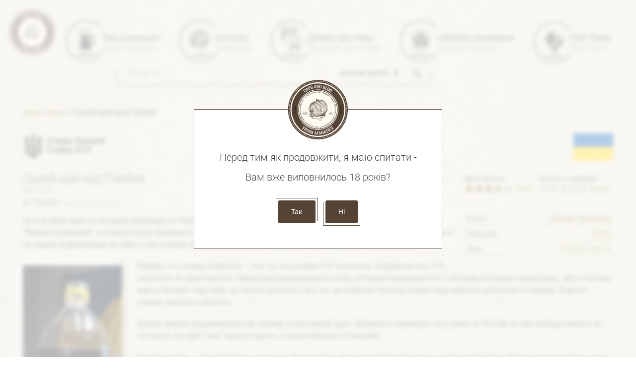

--- FILE ---
content_type: text/html; charset=UTF-8
request_url: https://vadiman.com/quadruple-%D0%B2%D1%96%D0%B4-flasker/
body_size: 17133
content:
<!DOCTYPE html>
<html dir="LTR" lang="ru">
    <head>
        <meta http-equiv="Content-Type" content="text/html; charset=utf-8">
        <meta name="viewport" content="width=device-width, initial-scale=1">
        <meta name="theme-color" content="#e8e5d2">
        <meta name="google-site-verification" content="xOGwGO4UOD9yIcUsZ1UMmRu5_I4qWEDi05XxVVR-10g" />
        
        <link rel="shortcut icon" href="https://vadiman.com/wp-content/uploads/themes/caps.jpg"/>
        <style>
            @font-face{font-family:Roboto-light;font-style:normal;font-weight:300;font-display:swap;src:url(https://vadiman.com/wp-content/themes/beer-theme/fonts/roboto-light.woff2) format('woff2')}@font-face{font-family:Roboto-regular;font-style:normal;font-weight:400;font-display:swap;src:url(https://vadiman.com/wp-content/themes/beer-theme/fonts/roboto-regular.woff2) format('woff2')}@font-face{font-family:Grey-Qo;font-style:normal;font-weight:400;font-display:swap;src:url(https://vadiman.com/wp-content/themes/beer-theme/fonts/greygo.woff2) format('woff2')}@font-face{font-family:vadiman_icons;src:url(https://vadiman.com/wp-content/themes/beer-theme/fonts/vadiman_icons.eot?rfb1iu3);src:url(https://vadiman.com/wp-content/themes/beer-theme/fonts/vadiman_icons.eot?rfb1iu3#iefix) format('embedded-opentype'),url(https://vadiman.com/wp-content/themes/beer-theme/fonts/vadiman_icons.ttf?rfb1iu3) format('truetype'),url(https://vadiman.com/wp-content/themes/beer-theme/fonts/vadiman_icons.woff?rfb1iu3) format('woff'),url(https://vadiman.com/wp-content/themes/beer-theme/fonts/vadiman_icons.svg?rfb1iu3#icomoon) format('svg');font-weight:400;font-style:normal;font-display:block}.c-ico,[class*=" icon-"],[class^=icon-]{font-family:vadiman_icons!important;font-style:normal;font-weight:400;font-variant:normal;text-transform:none;line-height:1;-webkit-font-smoothing:antialiased;-moz-osx-font-smoothing:grayscale}.icon-instagram:before{content:"\e903"}.icon-untappd:before{content:"\e904"}.icon-mug:before{content:"\e900"}.icon-location:before{content:"\e901"}.icon-facebook:before{content:"\e902"}.icon-link:before{content:"\e905"}.icon-star:before{content:"\e906\e906\e906\e906\e906"}.icon-star-empty:before{content:"\e907\e907\e907\e907\e907"}.poet:before{content:"\e908"}.bottle-opener:before{content:"\e909"}.book:before{content:"\e90a"}.house:before{content:"\e90b"}.beer-bar:before{content:"\e90c"}.beer-mug:before{content:"\e90d"}.icon-youtube:before{content:"\e90e"}.icon-brewery:before{content:"\e90f"}a,article,aside,audio,b,body,div,figure,footer,form,h1,h2,h3,h4,h5,h6,header,html,i,img,label,li,menu,nav,ol,p,section,span,strong,table,tbody,td,tfoot,th,thead,time,tr,ul,video{margin:0;padding:0;border:0;font-size:100%;vertical-align:baseline;font-weight:400}*{box-sizing:border-box}article,aside,details,figcaption,figure,footer,header,hgroup,menu,nav,section{display:block}body{line-height:1;margin:0;font-family:Roboto-regular;background:url(https://vadiman.com/wp-content/themes/beer-theme/images/bg.jpg?ver=1612349488)}ol,ul{list-style:none}table{border-collapse:collapse;border-spacing:0}a,a:hover{text-decoration:none}.c-blur{filter:blur(4px)}html{scroll-padding-top:90px}main{min-height:100%;max-width:1220px;padding:0 16px;width:100%;overflow:hidden}@media screen and (min-width:1200px){main{margin:0 auto 100px}}main h1{font-size:26px;color:#474747;font-family:Roboto-light;margin:0 0 16px;line-height:28px}main .c-slava-ukraine{margin:0 0 20px;width:100%;float:left}main .c-slava-ukraine-0{display:none}@media screen and (min-width:1441px){main .c-slava-ukraine{margin:0}main .c-slava-ukraine-0{color:#000;padding:0;display:block;margin:0;line-height:24px;background:0 0;position:absolute;right:10px;width:300px;top:218px;opacity:.1;text-transform:uppercase}main .c-slava-ukraine-0 span{font-size:19px}main .c-slava-ukraine-0 span+span{letter-spacing:.3em;font-size:33px;display:block}}main .c-slava-ukraine-1,main .c-slava-ukraine-2,main .c-slava-ukraine-3{display:none}main .c-slava-ukraine svg.truzyb{float:left;height:60px}@media screen and (min-width:1441px){main .c-slava-ukraine-1,main .c-slava-ukraine-2,main .c-slava-ukraine-3{display:block;color:#000;padding:0;margin:0;font-size:16px;line-height:24px;background:0 0;position:absolute;left:10px;width:300px;opacity:.1;text-transform:uppercase}main .c-slava-ukraine-1{top:222px}main .c-slava-ukraine-1 span{font-size:34px}main .c-slava-ukraine-1 span+span{letter-spacing:.3em;font-size:22px;display:block}main .c-slava-ukraine-2{top:294px}main .c-slava-ukraine-2 span{font-size:40px}main .c-slava-ukraine-2 span+span{letter-spacing:.36em;font-size:18px}main .c-slava-ukraine-3{top:372px}main .c-slava-ukraine-3 span{font-size:55px}main .c-slava-ukraine-3 span+span{letter-spacing:.88em;font-size:20px}main .c-slava-ukraine svg.flag,main .c-slava-ukraine svg.truzyb{display:none}}main .c-slava-ukraine svg.flag{float:right;margin:4px 0 0}main .c-slava-ukraine-4{font-size:18px;float:left;width:100%;margin:10px -80px 0 -48px;padding:0 25px 0 54px}main .c-slava-ukraine-4 span{display:block}@media screen and (min-width:1441px){main .c-slava-ukraine-4{display:none}}
.c-header__logo{float:left;position:relative;z-index:1}@media screen and (min-width:1441px){.c-header__logo{width:180px;height:180px}}.c-header__logo img{float:left;width:90px;height:90px}@media screen and (min-width:1441px){.c-header__logo img{width:auto;height:auto}}.active.c-header:after{background:rgba(0,0,0,.4);left:0;z-index:2;transition:background .5s linear 0s}.active .c-header__menu{transition:left 1s ease 0s;left:16px;z-index:6}.c-header__menu{margin:0;width:calc(100% - 32px);top:16px;height:calc(100% - 32px);padding:60px 20px 20px;z-index:1;background:#fff;left:-100%;transition:left 1s ease 0s;position:fixed}@media screen and (orientation:portrait) and (min-width:639px),(min-width:768px){.c-header__menu{margin:0 0 0 -120px;padding:0 0 0 140px;position:relative;left:0;background:0 0;z-index:0;width:100%;float:left;transition:left 0s ease 0s;height:auto;border:1px solid transparent}}@media screen and (min-width:1440px){.c-header__menu{width:100%;float:left;margin:0 0 15px -180px;padding:0 0 0 240px;top:0}}.c-header__menu-list{text-align:justify;width:100%;padding:0;margin:0}.c-header__menu-list:after{content:"";display:inline-block;width:100%;height:1px}.c-header__menu-item{width:100%;float:left;margin:0 0 30px;padding:0 0 0 35px;position:relative}@media screen and (orientation:portrait) and (min-width:639px),(min-width:768px){.c-header__menu-item{display:inline-block;position:relative;padding:10px 0 0 30px;float:none;width:auto;margin:0}}.c-header__menu-item:after{background:url(https://vadiman.com/wp-content/themes/beer-theme/images/menu_items.png?ver=1571314727) no-repeat;position:absolute;content:'';top:0;left:0;width:79px;height:91px;display:none}.c-header__menu-item:first-child{display:block}@media screen and (min-width:992px){.c-header__menu-item{padding:30px 0 0 74px}.c-header__menu-item:after{display:block}.c-header__menu-item:nth-child(2):after{background-position:-79px 0}.c-header__menu-item:nth-child(3):after{background-position:-158px 0}.c-header__menu-item:nth-child(4):after{background-position:-237px 0}.c-header__menu-item:nth-child(5):after{background-position:-316px 0}}.c-header__menu-item a:hover .c-header__text--en,.c-header__menu-item.current-menu-item a .c-header__text--en{color:#776e07}.c-header__menu .c-ico{position:absolute;left:0;top:0;color:#474747;font-size:20px}.c-header__menu .c-header__text--ua{font-size:16px;font-weight:400;color:#474747}@media screen and (orientation:portrait) and (min-width:639px),(min-width:768px){.c-header__menu .c-ico,.c-header__menu-item:first-child{display:none}.c-header__menu .c-header__text--ua{font-size:12px}}@media screen and (min-width:992px){.c-header__menu .c-header__text--ua{font-size:14px}}@media screen and (min-width:1200px){.c-header__menu .c-header__text--ua{font-size:18px}}.c-header__menu .c-header__text--en{font-size:14px;color:#909090;display:block;font-family:Roboto-light;margin:3px 0 0}@media screen and (orientation:portrait) and (min-width:639px),(min-width:768px){.c-header__menu .c-header__text--en{font-size:12px}}@media screen and (min-width:992px){.c-header__menu .c-header__text--en{left:0;font-size:14px}}@media screen and (min-width:1200px){.c-header__menu .c-header__text--en{font-size:16px}}.c-mobile-menu{position:absolute;top:38px;right:28px;width:40px;height:30px;display:block}.c-mobile-menu__line{width:100%;height:3px;background:#474747;position:absolute;left:0}.c-mobile-menu__line--top{top:0;transition:all 1s ease 0s;transform:rotate(0)}.c-mobile-menu__line--middle{top:13px;transition:all 1s ease 0s;opacity:1}.c-mobile-menu__line--bottom{top:26px;transition:all 1s ease 0s;transform:rotate(0)}.active .c-mobile-menu{z-index:10}.active .c-mobile-menu__line--top{top:13px;transition:all 1s ease 0s;transform:rotate(45deg)}.active .c-mobile-menu__line--middle{opacity:0;transition:all 1s ease 0s}.active .c-mobile-menu__line--bottom{top:13px;transition:all 1s ease 0s;transform:rotate(-225deg)}.c-globalsearch{width:100%;float:left;margin:16px 0 10px;position:relative}@media screen and (min-width:992px){.c-globalsearch{float:left;width:calc(100% - 619px);margin:20px 0 20px 131px}}.c-globalsearch:after{width:95%;height:36px;border:1px solid #554435;position:absolute;top:-5px;left:-5px;border-right:none;border-bottom:none;content:''}@media screen and (min-width:992px){.c-globalsearch:after{content:none}}.c-globalsearch:before{width:97%;height:32px;border:1px solid #554435;position:absolute;bottom:-5px;right:-5px;border-left:none;border-top:none;content:''}@media screen and (min-width:992px){.c-globalsearch:before{width:calc(100% + 10px);border-left:1px solid #554435}}.c-globalsearch__form{position:relative;z-index:1}.c-globalsearch__select{position:absolute;right:50px;top:0}.c-globalsearch__select:after,.c-globalsearch__select:before{position:absolute;right:10px;content:''}.c-globalsearch__select:before{top:9px;border:5px solid transparent;border-bottom:6px solid #474747}.c-globalsearch__select:after{bottom:9px;border:5px solid transparent;border-top:6px solid #474747}.c-globalsearch__select select{background:0 0;border:0;padding:14px;width:142px;-webkit-appearance:none}.c-globalsearch__inputfield{width:100%;float:left;margin:0 -46px 0 0;height:42px;line-height:42px;padding:8px 190px 6px 16px;border:none;background:rgba(255,255,255,.5)}@media screen and (min-width:992px){.c-globalsearch__inputfield{background:0 0}}.c-globalsearch__inputfield::placeholder{font-size:14px;font-family:Roboto-light}.c-globalsearch__inputsubmit{width:46px;height:42px;background:0 0;border:none;float:right;padding:6px 0 0;cursor:pointer}.c-globalsearch__inputsubmit svg{width:22px;height:32px}.c-breadcrumbs{width:100%;margin:0 auto;max-width:1220px;padding:30px 0 10px}@media screen and (orientation:portrait) and (min-width:639px),(min-width:768px){.c-mobile-menu{display:none}.c-breadcrumbs{padding:30px 16px 10px}}.c-breadcrumbs__wrapper{width:100%;float:left;z-index:1;position:relative}.c-breadcrumbs a{color:#776e07;font-size:14px}.c-breadcrumbs .breadcrumb_last{font-family:Roboto-light;font-size:18px}.c-header{width:100%;float:left;padding:0 16px;margin:10px 0}@media screen and (orientation:portrait) and (min-width:639px),(min-width:768px){.c-header{padding:0 20px;margin:20px 0}}.c-header:after{content:'';background:rgba(0,0,0,0);position:fixed;z-index:-1;top:0;left:0;width:100%;height:100%;transition:background .5s linear 0s}
.c-footer__menu,.c-footer__menu-notify,.c-footer__menu-wrapper,.c-footer__notify,footer{width:100%;float:left}.c-cookie__content p,.c-footer__notify-text,.c-social__description span+span{font-family:Roboto-light}footer{padding:0 16px;margin:48px 0 0}footer .c-footer__logo{display:none}@media screen and (orientation:portrait) and (min-width:639px),(min-width:768px){footer .c-footer__logo{float:left;margin:0;display:block}.c-footer__menu{margin:0 0 0 -120px;padding:0 0 0 150px}}.c-footer__menu-wrapper{grid-template-columns:repeat(1,1fr);display:grid}@media screen and (orientation:portrait) and (min-width:639px),(min-width:768px){.c-footer__menu-wrapper{grid-template-columns:repeat(2,1fr)}}@media screen and (min-width:992px){.c-footer__menu-wrapper{grid-template-columns:repeat(3,1fr)}}.c-footer__menu-list{display:grid;grid-template-columns:repeat(2,1fr);gap:3px 12px;padding:0 0 0 18px;margin:0 0 12px}.c-footer__menu-item{margin:0 0 10px;color:#909090;list-style-type:disc}.c-footer__menu-item::marker{left:10px}.c-footer__menu-link{color:#474747;font-size:14px}.c-footer__menu-link:hover{color:#776e07}.c-footer__menu-notify{margin:0 0 16px}@media screen and (orientation:portrait) and (min-width:639px),(min-width:768px){.c-footer__menu-list{padding:0 0 28px 18px}.c-footer__menu-notify{margin:0 0 16px}}.c-footer__menu-notify svg{float:left;margin:0 3px 0 0}.c-footer__menu-notify span{color:#474747;font-size:14px;line-height:24px}@media screen and (orientation:portrait) and (min-width:639px),(min-width:768px){.c-footer__menu-notify span{font-size:16px;line-height:26px}}.c-footer__menu-part h3{font-size:16px;line-height:26px;color:#474747;margin:0 0 10px}.c-footer__notify{padding:20px 0}.c-footer__notify-text{font-size:24px;clear:left;float:left;text-transform:uppercase}@media screen and (orientation:portrait) and (min-width:639px),(min-width:768px){.c-footer__notify-text{font-size:30px}.c-social{float:right;margin:20px 0 0;grid-template-columns:repeat(3,1fr);display:grid;grid-column:1/-1;gap:0 12px}}@media screen and (min-width:992px){.c-social{grid-column:auto;grid-template-columns:repeat(1,1fr)}}.c-social__line{float:left;width:50%;margin:0 0 10px}@media screen and (orientation:portrait) and (min-width:639px),(min-width:768px){.c-social__line{width:auto}}@media screen and (min-width:1200px){.c-social{display:block}.c-social__line{margin:0 10px 0 0}}.c-social__link{color:#474747;font-size:16px}.c-social__link:hover span+span{color:#776e07}.c-social__description{float:left;margin:0 0 0 -34px;width:100%;padding:0 0 0 42px}.c-social__description span{font-size:14px;color:#474747;line-height:18px;margin:-2px 0 0}.c-social__description span+span{display:block;line-height:20px;font-size:16px;color:#474747;margin:0}.c-social .c-ico{background-color:rgba(255,255,255,.5);border:1px solid #554435;border-radius:4px;padding:8px;float:left}.c-cookie{position:fixed;width:100%;height:100%;top:0;left:0;background:rgba(255,255,255,.7);z-index:30}.c-cookie__img{margin:0 0 0 -60px;position:absolute;top:-60px;left:50%}.c-cookie__block{width:calc(100% - 16px);position:absolute;top:50%;left:0;background:#fff;border:1px solid #554435;margin:-140px 8px 0;padding:66px 20px}@media screen and (orientation:portrait) and (min-width:639px),(min-width:768px){.c-cookie__block{width:500px;left:50%;margin:-140px 0 0 -250px}}.c-cookie__content{text-align:center}.c-cookie__content p{color:#474747;margin:20px 0;font-size:20px}.c-cookie__action{text-align:center;padding:32px 0 0}.c-cookie__links{color:#fff;background:#554435;position:relative;padding:15px 26px;font-size:14px;border-radius:3px;cursor:pointer;margin:0 10px}.c-cookie__links:hover{background:#8a6e56}.c-cookie__links-no:before,.c-cookie__links-yes:before{position:absolute;left:-5px;border:1px solid #554435;content:'';width:calc(100% + 8px);height:100%}.c-cookie__links-yes:before{top:-5px;border-bottom:none}.c-cookie__links-no:before{bottom:-5px;border-top:none}                    .c-post,.c-post__header,.c-post__header-subtitle,.c-post__rating,.c-title{width:100%;float:left}.c-title--ua{font-size:18px;color:#474747;float:left;font-family:Roboto-regular;margin:0 0 2px;text-transform:uppercase}.c-title--en{float:left;clear:left;font-size:16px;color:#909090;font-family:Roboto-light}.c-title sup{font-size:10px;position:relative;left:3px;color:#776e07}.c-title{margin:0 0 12px}.c-post{margin:0 0 40px}.c-post__header{margin:0 0 10px}.c-post__header-title{margin:0 0 4px}.c-post__header-time{color:#909090;font-size:12px;display:block;margin:0 0 10px}.c-post__header-subtitle .c-ico{font-size:12px}.c-post__header-subtitle a{display:inline;font-size:18px;font-family:Roboto-light;color:#474747}.c-post__header-subtitle a:hover{color:#776e07}.c-post__header-subtitle a span{color:#909090;font-size:14px}.c-post__rating{margin:8px 0 0}.c-post__rating-value{font-size:14px;float:left;color:#776e07;margin:4px 0 0 4px}.c-post__rating-block{float:left;width:50%}.c-post__rating-stars{position:relative;float:left}.c-post__rating-stars span{font-size:20px;color:#474747}.c-post__rating-stars span+span{color:#776e07;position:absolute;left:0;top:0;overflow:hidden}.c-post__rating-label{font-size:15px;color:#474747;margin:0 0 2px}.c-post__body{width:100%;float:left;margin:16px 0 0}.c-post__content{width:100%;float:left;margin:0;padding:0}.c-post__content p{color:#474747;font-size:15px;margin:0 0 20px;line-height:22px}@media screen and (orientation:portrait) and (min-width:639px),(min-width:768px){.c-post__content p{font-size:16px;line-height:24px}}.c-post__content p a{color:#776e07}.c-post__content p a:hover{text-decoration:underline}.c-post__content ol,.c-post__content ul{padding:0 0 0 20px;list-style-type:disc}.c-post__content li{color:#474747;font-size:15px;line-height:22px;margin:0 0 10px}@media screen and (orientation:portrait) and (min-width:639px),(min-width:768px){.c-post__content li{font-size:16px;line-height:24px}}.c-post__content table{width:100%}.c-post__content table td{color:#474747;font-size:14px;margin:0 0 10px;line-height:normal;padding:5px;border:1px solid #474747}.c-post__content .wp-block-image{width:46%;float:left;margin:10px 10px 20px 16px;position:relative}.c-post__content .wp-block-image:nth-child(odd){float:right}@media screen and (min-width:768px){.c-post__content .wp-block-image{margin:10px 30px 20px 0;width:200px}.c-post__content .wp-block-image:nth-child(odd){float:left}}.c-post__content .wp-block-image:after{position:absolute;top:-5px;left:-5px;border:1px solid #554435;width:calc(100% + 10px);height:calc(100% + 8px);content:'';z-index:1}.c-post__content .wp-block-image:before{content:'';position:absolute;top:-10px;left:-10px;background:#fff;width:100%;height:100%}.c-post__content .wp-block-image img{width:100%;float:left;height:auto;position:relative;z-index:1}.c-post__description{width:100%;float:left;padding:10px 0;border-top:1px dotted #474747;border-bottom:1px dotted #474747}.c-post__description--category,.c-post__description--tags{color:#474747;font-size:14px;float:left;clear:left}.c-post__description--category span,.c-post__description--tags span{font-family:Roboto-light}.c-post__description--category a,.c-post__description--tags a{color:#474747;font-size:16px}.c-post__description--category a:hover,.c-post__description--tags a:hover{color:#776e07}.c-post__description--tags{margin:0 0 3px}.c-post__addition-list{width:100%;float:left;margin:0 0 30px}.c-post__addition-item{width:100%;float:left;padding:0 5px 5px;margin:0 0 10px;border-bottom:1px dotted #776e07}.c-post__addition-item p{float:left;font-size:14px;color:#474747}.c-post__addition-item p:nth-child(2){float:right;color:#776e07;font-size:15px}.c-post__posts-list{width:100%;float:left;display:grid;gap:20px 0;grid-template-columns:repeat(1,1fr);margin:20px 0 0}.c-post__posts-item .c-title--en{font-size:14px}.c-post__posts-link:hover .c-about__posts-title{color:#776e07}.c-post__posts-imgwrapp{float:left;margin:0 16px 0 0;background:rgba(255,255,255,.5);padding:8px;border:1px solid #554435;border-radius:4px;position:relative}.c-post__posts-imgwrapp--centering{width:160px;height:170px;overflow:hidden;position:relative;border-radius:4px}.c-post__posts-imgwrapp--centering img{display:block;position:absolute;top:50%;right:50%;transform:translate(50%,-50%);max-width:100%;height:auto}.c-post__posts-additem{position:absolute;top:9px;left:9px;background:rgba(255,255,255,.8);color:#565656;font-size:12px;padding:5px 5px 3px;max-width:calc(100% - 18px)}.c-post__posts-additem-style{top:32px}.c-post__posts-additem-alc{border-radius:4px 0 0}.c-post__posts-additem-country{top:auto;bottom:9px;border-radius:0 0 0 4px}.c-post__posts-content{color:#474747;font-size:14px;line-height:20px}.c-post__posts--rating{display:inline-block}.c-post__posts--rating-value{font-size:14px;float:left;color:#776e07;margin:4px 0 0 4px}.c-post__posts--rating-stars{position:relative;float:left}.c-post__posts--rating-stars span{font-size:20px;color:#474747}.c-post__posts--rating-stars span+span{color:#776e07;position:absolute;left:0;top:0;overflow:hidden}.c-sidebar__mainlist{display:grid;gap:12px 12px;width:100%;float:left;grid-template-columns:repeat(1,1fr)}.c-sidebar__mainlist .widget{width:100%;float:left;margin:0 0 20px}.c-sidebar__mainlist .widget h3{margin:0 0 12px;font-weight:400;position:relative;color:#474747;font-size:18px;float:left;line-height:20px;font-family:Roboto-regular}.c-sidebar__mainlist .widget h3:after{font-size:14px;color:#909090;display:block}.c-sidebar__mainlist .widget.widget-most-caps h3:after{content:'The country with the most caps:'}.c-sidebar__mainlist .widget.widget_tag_cloud h3:after{content:'Tags:'}.c-sidebar__mainlist .widget.widget_tag_cloud .tagcloud{border-left:1px dotted #909090;padding:0 0 0 16px;float:left}.c-sidebar__mainlist .widget.widget_categories h3:after{content:'Categories:'}.c-sidebar__mainlist .widget.widget_categories ul{border-left:1px dotted #909090;padding:0 0 0 20px;float:left}.c-sidebar__mainlist .widget.widget_categories ul li{text-align:right;width:100%;float:left;color:#474747;margin:0 0 14px}.c-sidebar__mainlist .widget.widget_categories ul li:last-child{margin:0}.c-sidebar__mainlist .widget.widget_categories ul li a{color:#474747;width:100%;float:left;font-size:16px;text-align:left;padding:0 80px 0 0;margin:0 -85px 0 0}.c-sidebar__mainlist .widget.widget_categories ul li a:hover{color:#776e07}.c-sidebar__mainlist .widget.widget_tag_cloud a{color:#474747;margin:0 7px 0 0;line-height:22px}.c-sidebar__mainlist .widget.widget_tag_cloud a:hover{color:#776e07}@media screen and (min-width:1441px){.c-sidebar{width:100%}}@media screen and (min-width:768px){.c-sidebar__mainlist{grid-template-columns:repeat(2,1fr)}.c-sidebar__mainlist li:last-child{display:none}}@media screen and (min-width:992px){.c-sidebar__mainlist{grid-template-columns:repeat(3,1fr)}.c-sidebar__mainlist li:last-child{display:block}}.c-most-caps{width:100%;float:left}.c-most-caps__header{width:100%;float:left;margin:0 0 20px}.c-most-caps__header-ua{font-size:14px;color:#909090;display:block}.c-most-caps__country{width:100%;float:left}.c-most-caps__country:hover .c-most-caps__text--country{color:#776e07}.c-most-caps__text{float:right;color:#474747}.c-most-caps__text--country{width:100%;float:left;margin:4px -110px 16px -30px;padding:0 100px 0 40px;font-size:20px;font-size:16px;color:#474747}.c-most-caps__wrapimg{float:left;width:30px;height:20px;overflow:hidden}.c-most-caps__wrapimg img{max-width:100%;height:auto;margin:-5px 0 0}.c-slider__item-image{float:left;margin:0 8px 0 0;background:rgba(255,255,255,.5);padding:4px;border:1px solid #554435;border-radius:4px;position:relative;cursor:zoom-in}.c-slider__item-image.lastchild{margin:0}.c-slider__item-image div{width:84px;height:84px;overflow:hidden;position:relative}.c-slider__item-image div img{display:block;position:absolute;top:50%;right:50%;transform:translate(50%,-50%);max-width:100%;height:auto}.c-popup{position:fixed;min-width:100vw;min-height:100vh;background-color:rgba(0,0,0,.5);display:grid;place-items:center;z-index:1000;opacity:0;pointer-events:none}.c-popup.active{opacity:1;pointer-events:all;top:0;left:0}.c-popup-button{background-color:rgba(255,255,255,.8);position:absolute;width:50px;height:50px;border:1px solid #554435;border-radius:4px;z-index:1;top:50%;right:50%;transform:translate(0,-25px);cursor:pointer}.c-popup-button.left{left:5px}.c-popup-button.right{right:25px}.c-popup-image{max-width:90vw;max-height:90vh;object-fit:cover;cursor:zoom-out;position:absolute;top:50%;right:50%;transform:translate(50%,-50%);background:rgba(255,255,255,.5);padding:6px;border:1px solid #554435;border-radius:4px}               </style>
            <link rel="preload" href="https://vadiman.com/wp-content/themes/beer-theme/css/single-blog.css?ver=1752419990" as="style">
            
    
    
    <link rel="dns-prefetch" href="https://ssl.google-analytics.com/" crossorigin="anonymous">
    <link rel="dns-prefetch" href="https://www.google-analytics.com/" crossorigin="anonymous">
    <link rel="preconnect" href="https://ssl.google-analytics.com/" crossorigin="anonymous">
    <link rel="preconnect" href="https://www.google-analytics.com/" crossorigin="anonymous">
    <link rel="preconnect" href="https://fonts.googleapis.com">
    <link rel="preconnect" href="https://fonts.gstatic.com" crossorigin>
    <link rel="preload" href="https://vadiman.com/wp-content/themes/beer-theme/images/d.png?ver=1589810848" as="image" type="image/png">
    <link rel="preload" href="https://vadiman.com/wp-content/themes/beer-theme/js/custom.js?ver=1754678544" as="script">
    <link rel="preload" href="https://vadiman.com/wp-content/themes/beer-theme/fonts/greygo.woff2" as=font type="font/woff2" crossorigin>
    <link rel="preload" href="https://vadiman.com/wp-content/themes/beer-theme/fonts/roboto-light.woff2" as=font type="font/woff2" crossorigin>
    <link rel="preload" href="https://vadiman.com/wp-content/themes/beer-theme/fonts/roboto-regular.woff2" as=font type="font/woff2" crossorigin>
            <link rel="preload" href="https://vadiman.com/wp-content/themes/beer-theme/images/logo.png?ver=1571314723" as="image" type="image/png">
        <link rel="preload" href="https://vadiman.com/wp-content/themes/beer-theme/images/bg.jpg?ver=1612349488" as="image" type="image/jpeg">
    <meta name='robots' content='index, follow, max-image-preview:large, max-snippet:-1, max-video-preview:-1' />

	<!-- This site is optimized with the Yoast SEO plugin v26.8 - https://yoast.com/product/yoast-seo-wordpress/ -->
	<title>Quadruple від Flasker : Вадим Афанас&#039;єв</title>
	<meta name="description" content="Короче говоря пиво Quadruple от Flasker, не впечатлило. Хотя вот так красиво спрятать 12% - это надо еще уметь." />
	<link rel="canonical" href="https://vadiman.com/quadruple-від-flasker/" />
	<meta property="og:locale" content="ru_RU" />
	<meta property="og:type" content="article" />
	<meta property="og:title" content="Quadruple від Flasker : Вадим Афанас&#039;єв" />
	<meta property="og:description" content="Короче говоря пиво Quadruple от Flasker, не впечатлило. Хотя вот так красиво спрятать 12% - это надо еще уметь." />
	<meta property="og:url" content="https://vadiman.com/quadruple-від-flasker/" />
	<meta property="og:site_name" content="Вадим Афанас&#039;єв" />
	<meta property="article:publisher" content="https://www.facebook.com/vadim.afanasiev.9" />
	<meta property="article:author" content="https://www.facebook.com/vadim.afanasiev.9" />
	<meta property="article:published_time" content="2022-05-09T20:54:02+00:00" />
	<meta property="article:modified_time" content="2024-08-08T08:24:35+00:00" />
	<meta property="og:image" content="https://vadiman.com/wp-content/uploads/2022/05/quadruple-від-flasker.jpg" />
	<meta property="og:image:width" content="200" />
	<meta property="og:image:height" content="445" />
	<meta property="og:image:type" content="image/jpeg" />
	<meta name="author" content="admin" />
	<meta name="twitter:label1" content="Written by" />
	<meta name="twitter:data1" content="admin" />
	<meta name="twitter:label2" content="Est. reading time" />
	<meta name="twitter:data2" content="2 minutes" />
	<script type="application/ld+json" class="yoast-schema-graph">{"@context":"https://schema.org","@graph":[{"@type":"Article","@id":"https://vadiman.com/quadruple-%d0%b2%d1%96%d0%b4-flasker/#article","isPartOf":{"@id":"https://vadiman.com/quadruple-%d0%b2%d1%96%d0%b4-flasker/"},"author":{"name":"admin","@id":"https://vadiman.com/#/schema/person/6e3c41f05e66b8f7ad82b661aa78361f"},"headline":"Quadruple від Flasker","datePublished":"2022-05-09T20:54:02+00:00","dateModified":"2024-08-08T08:24:35+00:00","mainEntityOfPage":{"@id":"https://vadiman.com/quadruple-%d0%b2%d1%96%d0%b4-flasker/"},"wordCount":228,"publisher":{"@id":"https://vadiman.com/#/schema/person/6e3c41f05e66b8f7ad82b661aa78361f"},"image":{"@id":"https://vadiman.com/quadruple-%d0%b2%d1%96%d0%b4-flasker/#primaryimage"},"thumbnailUrl":"https://vadiman.com/wp-content/uploads/2022/05/quadruple-від-flasker.jpg","keywords":["Темне","Україна"],"articleSection":["Дегустація","На розлив"],"inLanguage":"ru"},{"@type":"WebPage","@id":"https://vadiman.com/quadruple-%d0%b2%d1%96%d0%b4-flasker/","url":"https://vadiman.com/quadruple-%d0%b2%d1%96%d0%b4-flasker/","name":"Quadruple від Flasker : Вадим Афанас&#039;єв","isPartOf":{"@id":"https://vadiman.com/#website"},"primaryImageOfPage":{"@id":"https://vadiman.com/quadruple-%d0%b2%d1%96%d0%b4-flasker/#primaryimage"},"image":{"@id":"https://vadiman.com/quadruple-%d0%b2%d1%96%d0%b4-flasker/#primaryimage"},"thumbnailUrl":"https://vadiman.com/wp-content/uploads/2022/05/quadruple-від-flasker.jpg","datePublished":"2022-05-09T20:54:02+00:00","dateModified":"2024-08-08T08:24:35+00:00","description":"Короче говоря пиво Quadruple от Flasker, не впечатлило. Хотя вот так красиво спрятать 12% - это надо еще уметь.","breadcrumb":{"@id":"https://vadiman.com/quadruple-%d0%b2%d1%96%d0%b4-flasker/#breadcrumb"},"inLanguage":"ru","potentialAction":[{"@type":"ReadAction","target":["https://vadiman.com/quadruple-%d0%b2%d1%96%d0%b4-flasker/"]}]},{"@type":"ImageObject","inLanguage":"ru","@id":"https://vadiman.com/quadruple-%d0%b2%d1%96%d0%b4-flasker/#primaryimage","url":"https://vadiman.com/wp-content/uploads/2022/05/quadruple-від-flasker.jpg","contentUrl":"https://vadiman.com/wp-content/uploads/2022/05/quadruple-від-flasker.jpg","width":200,"height":445,"caption":"Quadruple від Flasker"},{"@type":"BreadcrumbList","@id":"https://vadiman.com/quadruple-%d0%b2%d1%96%d0%b4-flasker/#breadcrumb","itemListElement":[{"@type":"ListItem","position":1,"name":"Home","item":"https://vadiman.com/"},{"@type":"ListItem","position":2,"name":"Блог","item":"https://vadiman.com/blog/"},{"@type":"ListItem","position":3,"name":"Quadruple від Flasker"}]},{"@type":"WebSite","@id":"https://vadiman.com/#website","url":"https://vadiman.com/","name":"Вадим Афанас'єв","description":"Блог про пиво, колекція пробок, та все що з ним пов&#039;язано","publisher":{"@id":"https://vadiman.com/#/schema/person/6e3c41f05e66b8f7ad82b661aa78361f"},"potentialAction":[{"@type":"SearchAction","target":{"@type":"EntryPoint","urlTemplate":"https://vadiman.com/?s={search_term_string}"},"query-input":{"@type":"PropertyValueSpecification","valueRequired":true,"valueName":"search_term_string"}}],"inLanguage":"ru"},{"@type":["Person","Organization"],"@id":"https://vadiman.com/#/schema/person/6e3c41f05e66b8f7ad82b661aa78361f","name":"admin","image":{"@type":"ImageObject","inLanguage":"ru","@id":"https://vadiman.com/#/schema/person/image/","url":"https://vadiman.com/wp-content/uploads/2024/08/logo.png","contentUrl":"https://vadiman.com/wp-content/uploads/2024/08/logo.png","width":186,"height":187,"caption":"admin"},"logo":{"@id":"https://vadiman.com/#/schema/person/image/"},"sameAs":["https://www.facebook.com/vadim.afanasiev.9","https://www.instagram.com/enjoy_beer/"]}]}</script>
	<!-- / Yoast SEO plugin. -->


<link rel="alternate" title="oEmbed (JSON)" type="application/json+oembed" href="https://vadiman.com/wp-json/oembed/1.0/embed?url=https%3A%2F%2Fvadiman.com%2Fquadruple-%25d0%25b2%25d1%2596%25d0%25b4-flasker%2F" />
<link rel="alternate" title="oEmbed (XML)" type="text/xml+oembed" href="https://vadiman.com/wp-json/oembed/1.0/embed?url=https%3A%2F%2Fvadiman.com%2Fquadruple-%25d0%25b2%25d1%2596%25d0%25b4-flasker%2F&#038;format=xml" />
<style id='wp-img-auto-sizes-contain-inline-css' type='text/css'>
img:is([sizes=auto i],[sizes^="auto," i]){contain-intrinsic-size:3000px 1500px}
/*# sourceURL=wp-img-auto-sizes-contain-inline-css */
</style>
<link rel='stylesheet' id='single-blog_page-css' href='https://vadiman.com/wp-content/themes/beer-theme/css/single-blog.css?ver=1752419990' type='text/css' media='all' />
<style id='classic-theme-styles-inline-css' type='text/css'>
/*! This file is auto-generated */
.wp-block-button__link{color:#fff;background-color:#32373c;border-radius:9999px;box-shadow:none;text-decoration:none;padding:calc(.667em + 2px) calc(1.333em + 2px);font-size:1.125em}.wp-block-file__button{background:#32373c;color:#fff;text-decoration:none}
/*# sourceURL=/wp-includes/css/classic-themes.min.css */
</style>
<link rel="https://api.w.org/" href="https://vadiman.com/wp-json/" /><link rel="alternate" title="JSON" type="application/json" href="https://vadiman.com/wp-json/wp/v2/posts/28205" /><link rel="EditURI" type="application/rsd+xml" title="RSD" href="https://vadiman.com/xmlrpc.php?rsd" />
<link rel='shortlink' href='https://vadiman.com/?p=28205' />

    </head>
<body  class="wp-singular post-template-default single single-post postid-28205 single-format-standard wp-theme-beer-theme">
<header class="c-header c-blur" id="header" >
    <a href="https://vadiman.com" class="c-header__logo">
        <img class="c-header__logoimg" src="https://vadiman.com/wp-content/themes/beer-theme/images/logo.png?ver=1571314723" width="180" height="180" alt="Logo: vadiman.com"/>
    </a>
    <nav class="c-header__menu">
    <div class="menu-header-menu-container"><ul id="menu-header-menu" class="c-header__menu-list"><li id="menu-item-7452" class="c-header__menu-item menu-item menu-item-type-post_type menu-item-object-page menu-item-home menu-item-7452"><a href="https://vadiman.com/"><span class="c-ico house"></span><span class="c-header__text--ua">Домашня сторінка</span><span class="c-header__text--en">Home</span></a></li>
<li id="menu-item-12" class="c-header__menu-item menu-item menu-item-type-post_type menu-item-object-page menu-item-12"><a href="https://vadiman.com/about/"><span class="c-ico book"></span><span class="c-header__text--ua">Про колекцію</span><span class="c-header__text--en">About Colection</span></a></li>
<li id="menu-item-14" class="c-header__menu-item menu-item menu-item-type-post_type menu-item-object-page menu-item-14"><a href="https://vadiman.com/catalogue/"><span class="c-ico bottle-opener"></span><span class="c-header__text--ua">Каталог</span><span class="c-header__text--en">Catalogue</span></a></li>
<li id="menu-item-11" class="c-header__menu-item menu-item menu-item-type-post_type menu-item-object-page current_page_parent menu-item-11"><a href="https://vadiman.com/blog/"><span class="c-ico poet"></span><span class="c-header__text--ua">Думки про пиво</span><span class="c-header__text--en">Thoughts about Beer</span></a></li>
<li id="menu-item-49380" class="c-header__menu-item menu-item menu-item-type-custom menu-item-object-custom menu-item-49380"><a href="https://brewery.vadiman.com/"><span class="c-ico beer-bar"></span><span class="c-header__text--ua">vaDIMan Броварня</span><span class="c-header__text--en">vaDIMan Brewery</span></a></li>
<li id="menu-item-7453" class="c-header__menu-item menu-item menu-item-type-post_type menu-item-object-page menu-item-7453"><a href="https://vadiman.com/beer-world/"><span class="c-ico beer-mug"></span><span class="c-header__text--ua">Світ Пива</span><span class="c-header__text--en">Beer World</span></a></li>
</ul></div>    </nav>
    <div class="c-mobile-menu" id="mobile-menu"><span class="c-mobile-menu__line c-mobile-menu__line--top"></span><span class="c-mobile-menu__line c-mobile-menu__line--middle"></span><span class="c-mobile-menu__line c-mobile-menu__line--bottom"></span></div>
    <div class="c-globalsearch">
        <form role="search" method="get" class="c-globalsearch__form" action="https://vadiman.com">
            <input type="search" id="search-field" class="c-globalsearch__inputfield" placeholder="Пошук по ..." value="" name="s" title="Search for:">
            <div class="c-globalsearch__select">
                <select id="mySelectId" aria-label="select">
                    <option name='Пошук по постам' value="post">дописам (posts)</option>
                    <option name='Пошук по коркам' value="caps">коркам (caps)</option>
                </select>
            </div>
            <button type="submit" class="c-globalsearch__inputsubmit" aria-label="search button" name="search-button">
                <svg xmlns="http://www.w3.org/2000/svg" xmlns:xlink="http://www.w3.org/1999/xlink" height="512px" id="Layer_1" style="enable-background:new 0 0 512 512;" version="1.1" viewBox="0 0 512 512" width="512px" xml:space="preserve"><path d="M344.5,298c15-23.6,23.8-51.6,23.8-81.7c0-84.1-68.1-152.3-152.1-152.3C132.1,64,64,132.2,64,216.3  c0,84.1,68.1,152.3,152.1,152.3c30.5,0,58.9-9,82.7-24.4l6.9-4.8L414.3,448l33.7-34.3L339.5,305.1L344.5,298z M301.4,131.2  c22.7,22.7,35.2,52.9,35.2,85c0,32.1-12.5,62.3-35.2,85c-22.7,22.7-52.9,35.2-85,35.2c-32.1,0-62.3-12.5-85-35.2  c-22.7-22.7-35.2-52.9-35.2-85c0-32.1,12.5-62.3,35.2-85c22.7-22.7,52.9-35.2,85-35.2C248.5,96,278.7,108.5,301.4,131.2z"/></svg>
            </button>
            <input type="hidden" id="hiddebinputtype" name="post_type" value="post" />
        </form>
        <script>
            var mySelect = document.getElementById('mySelectId');
             mySelect.onchange = (event) => {
                 document.getElementById("hiddebinputtype").value = event.target.value;
             }
        </script>
    </div>
        <div class="c-breadcrumbs__wrapper"><div class="c-breadcrumbs"><p id="breadcrumbs"><span><span><a href="https://vadiman.com/">Home</a></span> » <span><a href="https://vadiman.com/blog/">Блог</a></span> » <span class="breadcrumb_last" aria-current="page">Quadruple від Flasker</span></span></p></div></div>    </header><main class="c-blur">
    <div class="c-slava-ukraine">
    <svg version="1.0" xmlns="http://www.w3.org/2000/svg" viewBox="0 0 889 1280" class="truzyb">
    <g transform="translate(0,1280) scale(0.1,-0.1)"
    fill="#000000" stroke="none">
    <path d="M4432 11911 c-156 -158 -305 -453 -356 -701 -33 -161 -39 -260 -33
    -535 9 -395 51 -1623 88 -2590 29 -762 -46 -1380 -228 -1885 -69 -190 -126
    -304 -186 -374 -158 -181 -323 -431 -435 -658 -196 -399 -299 -818 -318 -1294
    l-7 -164 294 2 294 3 6 150 c8 170 54 488 98 670 82 338 225 643 427 915 84
    112 298 333 377 388 l48 34 116 -114 c377 -370 640 -831 747 -1309 35 -159 76
    -460 83 -612 l6 -127 291 2 291 3 -3 130 c-7 387 -88 770 -236 1130 -116 279
    -320 610 -515 834 -30 35 -63 85 -73 110 -9 25 -35 90 -57 144 -128 311 -223
    702 -265 1097 -39 361 -44 658 -21 1215 8 198 24 637 35 975 11 338 27 817 36
    1064 17 487 12 610 -27 795 -57 262 -190 526 -350 695 l-66 69 -61 -62z"/>
    <path d="M1190 6930 l0 -3940 913 0 914 0 28 -107 c88 -341 257 -686 477 -976
    230 -303 562 -600 880 -790 l96 -57 102 58 c335 193 655 479 898 805 114 151
    182 265 268 442 89 184 133 302 181 485 l36 140 914 0 913 0 0 3940 0 3940
    -20 0 c-64 0 -362 -204 -588 -404 -336 -296 -647 -715 -847 -1140 -189 -401
    -312 -863 -359 -1351 -47 -474 -60 -597 -96 -890 -39 -320 -74 -625 -108 -956
    l-18 -177 111 -4 c125 -5 186 -23 287 -84 199 -121 308 -327 278 -521 -27
    -171 -144 -309 -368 -433 -23 -13 -40 -29 -38 -34 28 -65 102 -338 127 -463 6
    -35 15 -63 19 -63 16 0 188 73 240 102 237 134 404 318 497 548 61 149 77 238
    78 420 0 199 -17 276 -99 445 -93 191 -219 333 -399 452 -74 49 -103 74 -113
    99 -13 30 -9 73 36 436 51 414 87 742 115 1023 8 88 25 216 36 285 63 395 227
    854 422 1180 70 117 235 370 242 370 3 0 5 -1399 5 -3110 l0 -3110 -1125 0
    -1125 0 0 -250 0 -250 183 0 c101 0 186 -3 189 -6 9 -9 -48 -213 -92 -331 -85
    -225 -219 -454 -378 -643 -44 -52 -89 -104 -101 -114 l-21 -19 2 869 3 869 34
    69 c63 129 205 239 374 292 46 14 57 22 57 39 0 78 -64 461 -80 479 -10 10
    -125 -27 -201 -65 -76 -38 -241 -150 -367 -248 l-103 -81 -117 92 c-132 103
    -271 197 -352 238 -76 38 -190 74 -200 64 -16 -17 -88 -443 -82 -491 0 -3 35
    -19 77 -34 175 -64 295 -160 356 -285 l34 -69 2 -865 3 -865 -66 68 c-120 125
    -258 326 -348 505 -76 152 -197 508 -178 526 3 3 88 6 189 6 l183 0 0 250 0
    250 -1125 0 -1125 0 0 3110 c0 1711 2 3110 4 3110 6 0 171 -256 246 -380 141
    -233 282 -584 360 -895 45 -179 76 -385 110 -725 17 -168 53 -489 81 -715 28
    -225 53 -448 55 -495 6 -103 6 -103 -126 -191 -336 -223 -533 -617 -490 -981
    53 -459 304 -781 738 -948 42 -17 79 -30 82 -30 3 0 12 35 19 78 15 90 71 311
    101 396 11 33 20 60 20 62 0 1 -37 25 -82 53 -235 142 -325 275 -322 476 2
    149 53 256 169 363 130 118 235 163 398 170 97 4 107 6 107 23 0 39 -72 693
    -115 1049 -55 456 -71 598 -90 825 -38 429 -97 733 -210 1070 -245 736 -695
    1350 -1313 1792 -122 87 -251 163 -279 163 l-23 0 0 -3940z"/>
    </g>
    </svg>
    <p class="c-slava-ukraine-0"><span>Русский военный корабль, </span><span>иди на#уй!</span></p>
    <p class="c-slava-ukraine-1"><span>Слава Україні! </span><span>Героям Слава!</span></p>
    <p class="c-slava-ukraine-2"><span>Слава Нації! </span><span>смерть ворогам!</span></p>
    <p class="c-slava-ukraine-3"><span>Україна - </span><span>понад усе.</span></p>
    <p class="c-slava-ukraine-4"><span>Слава Україні! </span><span>Слава ЗСУ</span></p>
    <svg xmlns="http://www.w3.org/2000/svg" width="80" height="54" class="flag">
    <rect width="80" height="54" fill="#0057B7"/>
    <rect width="80" height="27" y="27" fill="#FFD700"/>
    </svg>
</div>    <div class="c-post">
        <header class="c-post__header">
            <h1 class="c-post__header-title">Quadruple від Flasker</h1>
            <time class="c-post__header-time" datetime="2022-05-9 22:54">May 9 2022</time>
            <div class="c-post__header-subtitle">
                                                <span class="c-ico icon-location"></span>
                        <a class="c-post__header-subtitle-link" href="https://vadiman.com/?post_type=breweries&#038;p=28208">Flasker                        <span>(Україна / Ukraine)</span>
                        </a>
                                                </div>
        </header>
                <div class="c-post__rating">
                                    <div class="c-post__rating-block">
                <p class="c-post__rating-label">Моя оцінка</p>
                <p class="c-post__rating-stars">
                    <span class="c-ico icon-star-empty"></span>
                    <span class="c-ico icon-star" style="width:70%"></span>
                </p>
                <p class="c-post__rating-value">(3.5)</p>
            </div>
                                                        <div class="c-post__rating-block">
                    <p class="c-post__rating-label">Оцінка з untappd</p>
                    <p class="c-post__rating-stars">
                        <span class="c-ico icon-star-empty"></span>
                        <span class="c-ico icon-star" style="width:0%"></span>
                    </p>
                    <p class="c-post__rating-value">(0.00)</p>
                </div>
                    </div>
                <div class="c-post__body">
                            <ul class="c-post__addition-list">
                                <li class="c-post__addition-item">
                    <p>Стиль</p>
                    <p>Belgian Quadrupel</p>
                </li>
                                                    <li class="c-post__addition-item">
                        <p>Алкоголь</p>
                        <p>12.0%</p>
                    </li>
                                                                                                    <li class="c-post__addition-item">
                        <p>Ціна</p>
                        <p>2.73 y.e. за 1 л</p>
                    </li>
                                <li class="c-slider__list">
                
                                                            
                                                            
                                                            
                                    </li>
            </ul>
                        <div class="c-post__content">
<p>Ну и второе пиво на сегодня Quadruple от Flasker. И как это ни странно, это первое (!!!) украинское пиво в стиле &#8220;Belgian Quadrupel&#8221;, которое я буду пробовать за последние лет так 7-8 уж так точно. На официальной страничке я не нашел информации по пиву, а на untappd всего три оценки к этому пиву. Так что просто гоу пробовать. </p>



<span id="more-28205"></span>


<div class="wp-block-image">
<figure class="alignleft size-full"><a href="https://vadiman.com/wp-content/uploads/2022/05/quadruple-від-flasker.jpg"><img fetchpriority="high" decoding="async" width="200" height="445" src="https://vadiman.com/wp-content/uploads/2022/05/quadruple-від-flasker.jpg" alt="Quadruple від Flasker" class="wp-image-28334" srcset="https://vadiman.com/wp-content/uploads/2022/05/quadruple-від-flasker.jpg 200w, https://vadiman.com/wp-content/uploads/2022/05/quadruple-від-flasker-135x300.jpg 135w" sizes="(max-width: 200px) 100vw, 200px" /></a></figure>
</div>


<p>Первое, что нужно отметить &#8211; это то, что в пиве 12% алкоголя. В аромате эти 12% алкоголя не чувствуются. Приятные карамельные нотки, которые пересекаются с легкими нотками чернослива. Дегустаторы еще отмечают еще мед, но честно сказать я его тут не заметил. Кстати, может еще немного косточки от вишни. Короче говоря, вкусно и зачетно.</p>



<p>Шапка имела среднезернистую основу, коричневый цвет. Держится, примерно, пол минуты. Потом от нее вообще ничего не остается. На свет тело черного цвета, с коричневыми оттенками.</p>



<p>Основа вкуса &#8211; это кислинка с горечью. Что-то типа, немного лимонного сока, и корки апельсина. И если лимонный сок, еще так себе, то апельсин, а точнее корка от него, тут четко на уровне. Ни больше ни меньше. Но чисто для меня, хочется больше сладости. С кислинкой тут явно перебор. А возможно, пиво просто несмогло доехать из Харькова. Короче говоря пиво Quadruple от Flasker, не впечатлило. Хотя вот так красиво спрятать 12% &#8211; это надо еще уметь.</p>



<p>Все мои дегустации от Flasker можно посмотреть <a href="https://vadiman.com/breweries/flasker/">тут</a>. А на <a href="https://flasker.com.ua/" target="_blank" rel="noreferrer noopener">официальной страничке</a> можно следить за последними новостями.</p>
</div>
            <footer class="c-post__description">
                <p class="c-post__description--tags"><span>Теги: </span><a href="https://vadiman.com/tag/%d1%82%d0%b5%d0%bc%d0%bd%d0%b5/" rel="tag">Темне</a> , <a href="https://vadiman.com/tag/%d1%83%d0%ba%d1%80%d0%b0%d1%97%d0%bd%d0%b0/" rel="tag">Україна</a></p>
                <p class="c-post__description--category"><span>Категорії: </span><a href="https://vadiman.com/category/%d0%b4%d0%b5%d0%b3%d1%83%d1%81%d1%82%d0%b0%d1%86%d1%96%d1%8f/" rel="category tag">Дегустація</a> , <a href="https://vadiman.com/category/%d0%bd%d0%b0-%d1%80%d0%be%d0%b7%d0%bb%d0%b8%d0%b2/" rel="category tag">На розлив</a></p>
            </footer>
                        <ul class="c-post__posts-list">
                            <li class="c-post__posts-item">
                    <a href="https://vadiman.com/damburger-weizen/" class="c-post__posts-link">
                        <div class="c-title">
                            <p class="c-title--ua">Damburger Weizen</p>
                            <p class="c-title--en">Brouwerij Martens</p>
                        </div>
                        <div class="c-post__posts-imgwrapp">
                            <div class="c-post__posts-imgwrapp--centering"><img width="200" height="375" src="https://vadiman.com/wp-content/uploads/2023/11/damburger-weizen.jpg" class="attachment-full size-full wp-post-image" alt="Damburger Weizen" decoding="async" srcset="https://vadiman.com/wp-content/uploads/2023/11/damburger-weizen.jpg 200w, https://vadiman.com/wp-content/uploads/2023/11/damburger-weizen-160x300.jpg 160w" sizes="(max-width: 200px) 100vw, 200px" /></div>
                                                            <div class="c-post__posts-additem c-post__posts-additem-alc">ABV: <b>5.0%</b></div>
                                                                                        <div class="c-post__posts-additem c-post__posts-additem-style">Wheat Beer - Hefeweizen</div>
                                                        <div class="c-post__posts-additem c-post__posts-additem-country"> 
                                Бельгія / Belgium                            </div>
                        </div>
                                                                        <div class="c-post__posts--rating">
                            <p class="c-post__rating-stars">
                                <span class="c-ico icon-star-empty"></span>
                                <span class="c-ico icon-star" style="width:70%"></span>
                            </p>
                            <p class="c-post__rating-value">(3.5)</p>
                        </div>
                                                <p class="c-post__posts-content">Другим пивом на сьогодні буде також пшеничне пиво. Зустрічаємо Damburger Weizen від Brouwerij Martens. І знову на офіціній сторінці немає...</p>
                    </a>
                </li>
                            <li class="c-post__posts-item">
                    <a href="https://vadiman.com/%d0%b0%d0%b2%d0%b3%d1%83%d1%81%d1%82%d0%b8%d0%bd-%d1%81%d0%b2%d0%b5%d1%82%d0%bb%d0%be%d0%b5/" class="c-post__posts-link">
                        <div class="c-title">
                            <p class="c-title--ua">Августин Светлое</p>
                            <p class="c-title--en">Августин</p>
                        </div>
                        <div class="c-post__posts-imgwrapp">
                            <div class="c-post__posts-imgwrapp--centering"><img width="200" height="301" src="https://vadiman.com/wp-content/uploads/2020/12/августин-светлое.jpg" class="attachment-full size-full wp-post-image" alt="Августин Светлое" decoding="async" /></div>
                                                            <div class="c-post__posts-additem c-post__posts-additem-alc">ABV: <b>4.5%</b></div>
                                                                                        <div class="c-post__posts-additem c-post__posts-additem-style">Lager - Helles</div>
                                                        <div class="c-post__posts-additem c-post__posts-additem-country"> 
                                Україна / Ukraine                            </div>
                        </div>
                                                                        <div class="c-post__posts--rating">
                            <p class="c-post__rating-stars">
                                <span class="c-ico icon-star-empty"></span>
                                <span class="c-ico icon-star" style="width:50%"></span>
                            </p>
                            <p class="c-post__rating-value">(2.5)</p>
                        </div>
                                                <p class="c-post__posts-content">Тот кто ищет, тот всегда найдет - еще раз убедился в этйо правоте. Маленькое прдыстория. На этих выходных был по...</p>
                    </a>
                </li>
                            <li class="c-post__posts-item">
                    <a href="https://vadiman.com/%d0%bf%d0%b5%d1%80%d1%88%d0%b8%d0%b9-%d1%81%d0%b5%d0%b7%d0%be%d0%bd-%d0%b2%d1%96%d0%b4-sho-brewery/" class="c-post__posts-link">
                        <div class="c-title">
                            <p class="c-title--ua">Перший сезон</p>
                            <p class="c-title--en">SHO Brewery</p>
                        </div>
                        <div class="c-post__posts-imgwrapp">
                            <div class="c-post__posts-imgwrapp--centering"><img width="200" height="254" src="https://vadiman.com/wp-content/uploads/2021/08/перший-сезон-від-sho-brewery.jpg" class="attachment-full size-full wp-post-image" alt="Перший сезон від SHO Brewery" decoding="async" /></div>
                                                            <div class="c-post__posts-additem c-post__posts-additem-alc">ABV: <b>6.5%</b></div>
                                                                                        <div class="c-post__posts-additem c-post__posts-additem-style">Farmhouse Ale - Saison</div>
                                                        <div class="c-post__posts-additem c-post__posts-additem-country"> 
                                Україна / Ukraine                            </div>
                        </div>
                                                                        <div class="c-post__posts--rating">
                            <p class="c-post__rating-stars">
                                <span class="c-ico icon-star-empty"></span>
                                <span class="c-ico icon-star" style="width:85%"></span>
                            </p>
                            <p class="c-post__rating-value">(4.25)</p>
                        </div>
                                                <p class="c-post__posts-content">Вторым пивом на сегодня будет пиво от SHO Brewery - Перший сезон. Официальный сайт у ребят пока не работает, а...</p>
                    </a>
                </li>
                        </ul>
                    </div>
    </div>
    <div id="secondary" class="c-sidebar">
    <ul id="primary-sidebar" class="c-sidebar__mainlist primary-sidebar widget-area" role="complementary">
        <li id="tag_cloud-2" class="widget widget_tag_cloud"><h3>Теги</h3><div class="tagcloud"><a href="https://vadiman.com/tag/apa/" class="tag-cloud-link tag-link-242 tag-link-position-1" style="font-size: 10.538461538462pt;" aria-label="APA (48 items)">APA</a>
<a href="https://vadiman.com/tag/blonde/" class="tag-cloud-link tag-link-99 tag-link-position-2" style="font-size: 8.7692307692308pt;" aria-label="Blonde (28 items)">Blonde</a>
<a href="https://vadiman.com/tag/bock/" class="tag-cloud-link tag-link-260 tag-link-position-3" style="font-size: 10.230769230769pt;" aria-label="bock (44 items)">bock</a>
<a href="https://vadiman.com/tag/craft-beer/" class="tag-cloud-link tag-link-57 tag-link-position-4" style="font-size: 14.923076923077pt;" aria-label="Craft beer (179 items)">Craft beer</a>
<a href="https://vadiman.com/tag/helles/" class="tag-cloud-link tag-link-299 tag-link-position-5" style="font-size: 11.307692307692pt;" aria-label="helles (60 items)">helles</a>
<a href="https://vadiman.com/tag/ipa/" class="tag-cloud-link tag-link-247 tag-link-position-6" style="font-size: 16.076923076923pt;" aria-label="ipa (257 items)">ipa</a>
<a href="https://vadiman.com/tag/lager/" class="tag-cloud-link tag-link-48 tag-link-position-7" style="font-size: 18.461538461538pt;" aria-label="Lager (522 items)">Lager</a>
<a href="https://vadiman.com/tag/neipa/" class="tag-cloud-link tag-link-315 tag-link-position-8" style="font-size: 9.5384615384615pt;" aria-label="neipa (35 items)">neipa</a>
<a href="https://vadiman.com/tag/pilsner/" class="tag-cloud-link tag-link-101 tag-link-position-9" style="font-size: 14.923076923077pt;" aria-label="pilsner (179 items)">pilsner</a>
<a href="https://vadiman.com/tag/porter/" class="tag-cloud-link tag-link-254 tag-link-position-10" style="font-size: 11.769230769231pt;" aria-label="porter (69 items)">porter</a>
<a href="https://vadiman.com/tag/stout/" class="tag-cloud-link tag-link-84 tag-link-position-11" style="font-size: 15.384615384615pt;" aria-label="Stout (208 items)">Stout</a>
<a href="https://vadiman.com/tag/%d1%96%d1%81%d0%bf%d0%b0%d0%bd%d1%96%d1%8f/" class="tag-cloud-link tag-link-31 tag-link-position-12" style="font-size: 9pt;" aria-label="Іспанія (30 items)">Іспанія</a>
<a href="https://vadiman.com/tag/%d0%b0%d0%bc%d0%b5%d1%80%d0%b8%d0%ba%d0%b0/" class="tag-cloud-link tag-link-61 tag-link-position-13" style="font-size: 11.769230769231pt;" aria-label="Америка (70 items)">Америка</a>
<a href="https://vadiman.com/tag/%d0%b0%d0%bd%d0%b3%d0%bb%d1%96%d1%8f/" class="tag-cloud-link tag-link-36 tag-link-position-14" style="font-size: 11.692307692308pt;" aria-label="Англія (68 items)">Англія</a>
<a href="https://vadiman.com/tag/%d0%b1%d0%b5%d0%bb%d1%8c%d0%b3%d1%96%d1%8f/" class="tag-cloud-link tag-link-21 tag-link-position-15" style="font-size: 14.230769230769pt;" aria-label="Бельгія (148 items)">Бельгія</a>
<a href="https://vadiman.com/tag/%d0%b2%d0%be%d0%b4%d1%8f%d0%bd%d0%b8%d1%81%d1%82%d0%b5/" class="tag-cloud-link tag-link-193 tag-link-position-16" style="font-size: 11.384615384615pt;" aria-label="Водянисте (62 items)">Водянисте</a>
<a href="https://vadiman.com/tag/%d0%b3%d0%b0%d1%80%d0%b1%d1%83%d0%b7/" class="tag-cloud-link tag-link-93 tag-link-position-17" style="font-size: 8pt;" aria-label="Гарбуз (22 items)">Гарбуз</a>
<a href="https://vadiman.com/tag/%d0%b3%d1%96%d1%80%d0%ba%d0%b5/" class="tag-cloud-link tag-link-39 tag-link-position-18" style="font-size: 11.769230769231pt;" aria-label="Гірке (70 items)">Гірке</a>
<a href="https://vadiman.com/tag/%d0%b4%d0%be%d0%bc%d0%b0%d1%88%d0%ba%d0%b0/" class="tag-cloud-link tag-link-318 tag-link-position-19" style="font-size: 13.692307692308pt;" aria-label="Домашка (124 items)">Домашка</a>
<a href="https://vadiman.com/tag/%d0%b5%d0%bb%d1%8c/" class="tag-cloud-link tag-link-26 tag-link-position-20" style="font-size: 8pt;" aria-label="Ель (22 items)">Ель</a>
<a href="https://vadiman.com/tag/%d0%b6%d0%b8%d0%b3%d1%83%d0%bb%d1%96%d0%b2%d1%81%d1%8c%d0%ba%d0%b5/" class="tag-cloud-link tag-link-30 tag-link-position-21" style="font-size: 8.3846153846154pt;" aria-label="Жигулівське (25 items)">Жигулівське</a>
<a href="https://vadiman.com/tag/%d0%ba%d0%b0%d0%b2%d0%b0/" class="tag-cloud-link tag-link-72 tag-link-position-22" style="font-size: 9.9230769230769pt;" aria-label="Кава (40 items)">Кава</a>
<a href="https://vadiman.com/tag/%d0%ba%d0%b0%d1%80%d0%b0%d0%bc%d0%b5%d0%bb%d1%8c/" class="tag-cloud-link tag-link-52 tag-link-position-23" style="font-size: 9.3846153846154pt;" aria-label="Карамель (34 items)">Карамель</a>
<a href="https://vadiman.com/tag/%d0%ba%d0%b8%d1%81%d0%bb%d0%b5/" class="tag-cloud-link tag-link-65 tag-link-position-24" style="font-size: 11.846153846154pt;" aria-label="Кисле (71 items)">Кисле</a>
<a href="https://vadiman.com/tag/%d0%bf%d0%b8%d0%b2%d0%be-%d0%b7-%d0%bb%d0%b8%d1%82%d0%b2%d0%b8/" class="tag-cloud-link tag-link-43 tag-link-position-25" style="font-size: 12.153846153846pt;" aria-label="Литва (78 items)">Литва</a>
<a href="https://vadiman.com/tag/%d0%bc%d0%b5%d0%b4%d0%be%d0%b2%d0%b5/" class="tag-cloud-link tag-link-70 tag-link-position-26" style="font-size: 9.3076923076923pt;" aria-label="Медове (33 items)">Медове</a>
<a href="https://vadiman.com/tag/%d0%bc%d1%96%d1%86%d0%bd%d0%b5/" class="tag-cloud-link tag-link-55 tag-link-position-27" style="font-size: 13.384615384615pt;" aria-label="Міцне (113 items)">Міцне</a>
<a href="https://vadiman.com/tag/%d0%bd%d0%b0%d0%bf%d1%96%d0%b2%d1%82%d0%b5%d0%bc%d0%bd%d0%b5/" class="tag-cloud-link tag-link-73 tag-link-position-28" style="font-size: 13.230769230769pt;" aria-label="Напівтемне (109 items)">Напівтемне</a>
<a href="https://vadiman.com/tag/%d0%bd%d0%b5%d1%84%d1%96%d0%bb%d1%8c%d1%82%d1%80%d0%be%d0%b2%d0%b0%d0%bd%d0%b5-%d0%bf%d0%b8%d0%b2%d0%be/" class="tag-cloud-link tag-link-32 tag-link-position-29" style="font-size: 12pt;" aria-label="Нефільтроване пиво (75 items)">Нефільтроване пиво</a>
<a href="https://vadiman.com/tag/%d0%bd%d1%96%d0%b4%d0%b5%d1%80%d0%bb%d0%b0%d0%bd%d0%b4%d0%b8/" class="tag-cloud-link tag-link-45 tag-link-position-30" style="font-size: 9.3846153846154pt;" aria-label="Нідерланди (34 items)">Нідерланди</a>
<a href="https://vadiman.com/tag/%d0%bd%d1%96%d0%bc%d0%b5%d1%87%d1%87%d0%b8%d0%bd%d0%b0/" class="tag-cloud-link tag-link-19 tag-link-position-31" style="font-size: 16.461538461538pt;" aria-label="Німеччина (289 items)">Німеччина</a>
<a href="https://vadiman.com/tag/%d0%bf%d0%be%d0%bb%d1%8c%d1%89%d0%b0/" class="tag-cloud-link tag-link-63 tag-link-position-32" style="font-size: 11pt;" aria-label="Польща (55 items)">Польща</a>
<a href="https://vadiman.com/tag/%d0%bf%d1%80%d0%be%d1%81%d1%82%d0%b5/" class="tag-cloud-link tag-link-60 tag-link-position-33" style="font-size: 9.9230769230769pt;" aria-label="Просте (40 items)">Просте</a>
<a href="https://vadiman.com/tag/%d0%bf%d1%88%d0%b5%d0%bd%d0%b8%d1%87%d0%bd%d0%b5/" class="tag-cloud-link tag-link-78 tag-link-position-34" style="font-size: 14.923076923077pt;" aria-label="Пшеничне (182 items)">Пшеничне</a>
<a href="https://vadiman.com/tag/%d1%80%d0%be%d1%81%d1%96%d1%8f/" class="tag-cloud-link tag-link-54 tag-link-position-35" style="font-size: 13.538461538462pt;" aria-label="Росія (119 items)">Росія</a>
<a href="https://vadiman.com/tag/%d1%81%d0%b2%d1%96%d1%82%d0%bb%d0%b5/" class="tag-cloud-link tag-link-22 tag-link-position-36" style="font-size: 18.230769230769pt;" aria-label="Світле (492 items)">Світле</a>
<a href="https://vadiman.com/tag/%d1%81%d0%be%d0%bb%d0%be%d0%b4%d0%ba%d0%b5/" class="tag-cloud-link tag-link-88 tag-link-position-37" style="font-size: 13.384615384615pt;" aria-label="Солодке (113 items)">Солодке</a>
<a href="https://vadiman.com/tag/%d1%82%d0%b5%d0%bc%d0%bd%d0%b5/" class="tag-cloud-link tag-link-37 tag-link-position-38" style="font-size: 16.538461538462pt;" aria-label="Темне (292 items)">Темне</a>
<a href="https://vadiman.com/tag/%d1%83%d0%ba%d1%80%d0%b0%d1%97%d0%bd%d0%b0/" class="tag-cloud-link tag-link-20 tag-link-position-39" style="font-size: 22pt;" aria-label="Україна (1,526 items)">Україна</a>
<a href="https://vadiman.com/tag/%d1%84%d1%80%d1%83%d0%ba%d1%82%d0%be%d0%b2%d0%b5/" class="tag-cloud-link tag-link-27 tag-link-position-40" style="font-size: 9.7692307692308pt;" aria-label="Фруктове (38 items)">Фруктове</a>
<a href="https://vadiman.com/tag/%d1%87%d0%b5%d1%85%d1%96%d1%8f/" class="tag-cloud-link tag-link-38 tag-link-position-41" style="font-size: 12.615384615385pt;" aria-label="Чехія (90 items)">Чехія</a>
<a href="https://vadiman.com/tag/%d1%88%d0%be%d0%ba%d0%be%d0%bb%d0%b0%d0%b4/" class="tag-cloud-link tag-link-71 tag-link-position-42" style="font-size: 8.5384615384615pt;" aria-label="Шоколад (26 items)">Шоколад</a>
<a href="https://vadiman.com/tag/%d1%88%d0%be%d1%82%d0%bb%d0%b0%d0%bd%d0%b4%d1%96%d1%8f/" class="tag-cloud-link tag-link-62 tag-link-position-43" style="font-size: 8.9230769230769pt;" aria-label="Шотландія (29 items)">Шотландія</a>
<a href="https://vadiman.com/tag/%d0%b7%d1%96-%d1%81%d0%bc%d0%b0%d0%ba%d0%be%d0%bc/" class="tag-cloud-link tag-link-56 tag-link-position-44" style="font-size: 13.923076923077pt;" aria-label="зі Смаком (133 items)">зі Смаком</a>
<a href="https://vadiman.com/tag/%d0%bf%d0%be%d0%b4%d0%b0%d1%80%d1%83%d0%bd%d0%be%d0%ba/" class="tag-cloud-link tag-link-320 tag-link-position-45" style="font-size: 8.9230769230769pt;" aria-label="подарунок (29 items)">подарунок</a></div>
</li><li id="categories-3" class="widget widget_categories"><h3>Категорії</h3>
			<ul>
					<li class="cat-item cat-item-297"><a href="https://vadiman.com/category/%d0%b1%d0%b0%d0%bd%d0%be%d1%87%d0%bd%d0%b5/">Баночне</a> (624)
</li>
	<li class="cat-item cat-item-17"><a href="https://vadiman.com/category/%d0%b4%d0%b5%d0%b3%d1%83%d1%81%d1%82%d0%b0%d1%86%d1%96%d1%8f/">Дегустація</a> (2,712)
</li>
	<li class="cat-item cat-item-329"><a href="https://vadiman.com/category/%d1%96%d0%bd%d1%88%d0%b0-%d1%82%d0%b0%d1%80%d0%b0/">Інша тара</a> (3)
</li>
	<li class="cat-item cat-item-68"><a href="https://vadiman.com/category/%d0%bd%d0%b0-%d1%80%d0%be%d0%b7%d0%bb%d0%b8%d0%b2/">На розлив</a> (397)
</li>
	<li class="cat-item cat-item-41"><a href="https://vadiman.com/category/%d0%bf%d0%b8%d0%b2%d0%bd%d0%b8%d0%b9-%d0%b1%d0%b0%d1%82%d0%bb/">Пивний батл</a> (10)
</li>
	<li class="cat-item cat-item-332"><a href="https://vadiman.com/category/%d0%bf%d0%b8%d0%b2%d0%bd%d1%96-%d0%bc%d0%b0%d0%b3%d0%b0%d0%b7%d0%b8%d0%bd%d0%b8/">Пивні магазини</a> (3)
</li>
	<li class="cat-item cat-item-75"><a href="https://vadiman.com/category/%d0%bf%d0%b8%d0%b2%d0%be%d0%b2%d0%b0%d1%80%d0%bd%d1%96-%d1%82%d0%b0-%d0%b1%d0%b0%d1%80%d0%b8/">Пивоварні та бари</a> (13)
</li>
	<li class="cat-item cat-item-323"><a href="https://vadiman.com/category/%d0%bf%d0%bb%d0%b0%d1%81%d1%82%d0%b8%d0%ba%d0%be%d0%b2%d0%b0-%d0%bf%d0%bb%d1%8f%d1%88%d0%ba%d0%b0/">Пластикова пляшка</a> (124)
</li>
	<li class="cat-item cat-item-69"><a href="https://vadiman.com/category/%d0%bf%d1%80%d0%be%d1%81%d1%82%d0%be-%d0%bf%d1%80%d0%be-%d0%bf%d0%b8%d0%b2%d0%be-%d1%96-%d1%89%d0%be-%d0%b7-%d0%bd%d0%b8%d0%bc-%d0%bf%d0%be%d0%b2%d1%8f%d0%b7%d0%b0%d0%bd%d0%be/">Просто про пиво і що з ним пов&#039;язано</a> (20)
</li>
	<li class="cat-item cat-item-326"><a href="https://vadiman.com/category/%d1%81%d0%ba%d0%bb%d0%be/">Скло</a> (1,571)
</li>
			</ul>

			</li>        <li class="widget widget-most-caps">
            <div class="c-most-caps">
                <h3>Країна з максимальною кількістю пробок:</h3>
                                                                        <a href="https://vadiman.com/country_caps/ukraine/" class="c-most-caps__country">
                        <div class="c-most-caps__wrapimg">
                            <img data-src="https://vadiman.com/wp-content/themes/beer-theme/images/flags/ukraine.png?ver=1576268728"
                                data-timeout="1000" width="48" height="48"
                                src="https://vadiman.com/wp-content/themes/beer-theme/images/d.png?ver=1589810848"
                                alt="vadiman.com: Ukraine flag">
                        </div>
                        <p class="c-most-caps__text c-most-caps__text--country">Ukraine</p>
                        <p class="c-most-caps__text c-most-caps__text--value">511 caps</p>
                    </a>
                                                                            <a href="https://vadiman.com/country_caps/occupant/" class="c-most-caps__country">
                        <div class="c-most-caps__wrapimg">
                            <img data-src="https://vadiman.com/wp-content/themes/beer-theme/images/flags/occupant.png?ver=1576268728"
                                data-timeout="1000" width="48" height="48"
                                src="https://vadiman.com/wp-content/themes/beer-theme/images/d.png?ver=1589810848"
                                alt="vadiman.com: Occupant flag">
                        </div>
                        <p class="c-most-caps__text c-most-caps__text--country">Occupant</p>
                        <p class="c-most-caps__text c-most-caps__text--value">502 caps</p>
                    </a>
                                                                            <a href="https://vadiman.com/country_caps/germany/" class="c-most-caps__country">
                        <div class="c-most-caps__wrapimg">
                            <img data-src="https://vadiman.com/wp-content/themes/beer-theme/images/flags/germany.png?ver=1576268728"
                                data-timeout="1000" width="48" height="48"
                                src="https://vadiman.com/wp-content/themes/beer-theme/images/d.png?ver=1589810848"
                                alt="vadiman.com: Germany flag">
                        </div>
                        <p class="c-most-caps__text c-most-caps__text--country">Germany</p>
                        <p class="c-most-caps__text c-most-caps__text--value">365 caps</p>
                    </a>
                                                                            <a href="https://vadiman.com/country_caps/belgium/" class="c-most-caps__country">
                        <div class="c-most-caps__wrapimg">
                            <img data-src="https://vadiman.com/wp-content/themes/beer-theme/images/flags/belgium.png?ver=1576268728"
                                data-timeout="1000" width="48" height="48"
                                src="https://vadiman.com/wp-content/themes/beer-theme/images/d.png?ver=1589810848"
                                alt="vadiman.com: Belgium flag">
                        </div>
                        <p class="c-most-caps__text c-most-caps__text--country">Belgium</p>
                        <p class="c-most-caps__text c-most-caps__text--value">245 caps</p>
                    </a>
                                                                            <a href="https://vadiman.com/country_caps/poland/" class="c-most-caps__country">
                        <div class="c-most-caps__wrapimg">
                            <img data-src="https://vadiman.com/wp-content/themes/beer-theme/images/flags/poland.png?ver=1576268728"
                                data-timeout="1000" width="48" height="48"
                                src="https://vadiman.com/wp-content/themes/beer-theme/images/d.png?ver=1589810848"
                                alt="vadiman.com: Poland flag">
                        </div>
                        <p class="c-most-caps__text c-most-caps__text--country">Poland</p>
                        <p class="c-most-caps__text c-most-caps__text--value">203 caps</p>
                    </a>
                                </div>
        </li>
    </ul>
</div></main><!-- id='wrapper' -->
<footer class="c-blur">
    <a href="https://vadiman.com/" class="c-footer__logo">
        <img class="c-footer__logo-img" src="https://vadiman.com/wp-content/themes/beer-theme/images/logo.png?ver=1571314723" width="120" height="120" alt="Logo: vadiman.com"/>
    </a>
    <div class="c-footer__menu">
        <p class="c-footer__menu-notify">
            <img class="footer__menu-notify-img" src="https://vadiman.com/wp-content/themes/beer-theme/images/dontdrinkdrive.svg'); ?>" width="32" height="32" alt="dontdrinkdrive"/>
            <img class="footer__menu-notify-img" src="https://vadiman.com/wp-content/themes/beer-theme/images/dontdrink.png'); ?>" width="32" height="32" alt="dontdrink"/>
            <span>Алкоголь протипоказаний дітям і підліткам до 18 років, вагітним і матерям, що годують, особам із захворюваннями центральної нервової системи, нирок, печінки та інших органів травлення.</span>
        </p>
        <div class="c-footer__menu-wrapper">
            <div class="c-footer__menu-part">
                <h3>Головне меню:</h3>
                <ul class="c-footer__menu-list">
                    <li class="c-footer__menu-item"><a class="c-footer__menu-link" href="https://vadiman.com/blog/">Блог</a></li>
                    <li class="c-footer__menu-item"><a class="c-footer__menu-link" href="https://vadiman.com/about/">Про колекцію</a></li>
                    <li class="c-footer__menu-item"><a class="c-footer__menu-link" href="https://vadiman.com/contact/">Контакти</a></li>
                    <li class="c-footer__menu-item"><a class="c-footer__menu-link" href="https://vadiman.com/catalogue/">Каталог</a></li>
                    <li class="c-footer__menu-item"><a class="c-footer__menu-link" href="https://vadiman.com/%d0%b2%d0%b8%d0%b4%d0%b5%d0%be/">Відео</a></li>
                </ul>
            </div>
            <div class="c-footer__menu-part">
                <h3>Будемо багато знати:</h3>
                <ul class="c-footer__menu-list">
                    <li class="c-footer__menu-item"><a class="c-footer__menu-link" href="https://vadiman.com/holiday/">Пивні свята</a></li>
                    <li class="c-footer__menu-item"><a class="c-footer__menu-link" href="https://brewery.vadiman.com/">Мої рецепти</a></li>
                    <li class="c-footer__menu-item"><a class="c-footer__menu-link" href="https://vadiman.com/hops/">Хміль</a></li>
                    <li class="c-footer__menu-item"><a class="c-footer__menu-link" href="https://vadiman.com/styles/">Стилі пива</a></li>
                    <li class="c-footer__menu-item"><a class="c-footer__menu-link" href="https://vadiman.com/вода/">Вода</a></li>
                </ul>
            </div>
            <div class="c-social">
                <div class="c-social__line"><a class="c-social__link" rel="noreferrer noopener" href="https://untappd.com/user/vadiman" target="_blank"><span class="c-ico icon-untappd"></span><div class="c-social__description"><span>Untappd</span><span>vadiman</span></div></a></div>
                <div class="c-social__line"><a class="c-social__link" rel="noreferrer noopener" href="https://www.instagram.com/vadiman.brewery" target="_blank"><span class="c-ico icon-instagram"></span><div class="c-social__description"><span>Instagram</span><span>vadiman.brewery</span></div></a></div>
                <div class="c-social__line"><a class="c-social__link" rel="noreferrer noopener" href="https://www.youtube.com/@enjoybeer5665" target="_blank"><span class="c-ico icon-youtube"></span><div class="c-social__description"><span>Youtube</span><span>/@enjoybeer5665</span></div></a></div>
            </div>
        </div>
    </div>
    <div class="c-footer__notify"><p class="c-footer__notify-text">Надмірне споживання алкоголю шкідливе для вашого здоров'я</p></div>
</footer>
<script type="speculationrules">
{"prefetch":[{"source":"document","where":{"and":[{"href_matches":"/*"},{"not":{"href_matches":["/wp-*.php","/wp-admin/*","/wp-content/uploads/*","/wp-content/*","/wp-content/plugins/*","/wp-content/themes/beer-theme/*","/*\\?(.+)"]}},{"not":{"selector_matches":"a[rel~=\"nofollow\"]"}},{"not":{"selector_matches":".no-prefetch, .no-prefetch a"}}]},"eagerness":"conservative"}]}
</script>
<script type="text/javascript" src="https://vadiman.com/wp-content/themes/beer-theme/js/custom.js?ver=1732916476" id="nf-frontend-js"></script>
</body><div id="fb-root"></div>
    <div class="c-cookie" id="cookie"><div class="c-cookie__block">
        <img class="c-cookie__img" src="https://vadiman.com/wp-content/themes/beer-theme/images/logo.png?ver=1571314723" width="120" height="120" alt="Logo: vadiman.com"/>
        <div class="c-cookie__content" id="cookie__content">
            <p>Перед тим як продовжити, я маю спитати - </p>
            <p>Вам вже виповнилось 18 років?</p>
        </div>
        <div class="c-cookie__action" id="cookie__action"><a id="usertrue" class="c-cookie__links c-cookie__links-yes">Так</a><a id="userno" class="c-cookie__links c-cookie__links-no">Ні</a></div>
    </div></div>
<script>
document.body.contains(document.getElementById("usertrue"))&&(document.getElementById("usertrue").onclick=function(){var e=new Date;e.setTime(e.getTime()+864e5),expires=e.toUTCString(),document.cookie="agecheck=1; expires="+expires+"; path=/; secure=true; samesite=true",document.getElementById("cookie").remove(),document.querySelector("header").classList.remove("c-blur"),document.querySelector("main").classList.remove("c-blur"),document.querySelector("footer").classList.remove("c-blur")},document.getElementById("userno").onclick=function(){document.getElementById("cookie__action").remove(),document.getElementById("cookie__content").innerHTML="ACCESS DENIED",setTimeout(function(){window.location.href="https://www.google.com/"},5e3)});
</script>
</html>

--- FILE ---
content_type: image/svg+xml
request_url: https://vadiman.com/wp-content/themes/beer-theme/images/dontdrinkdrive.svg');%20?%3E
body_size: 2546
content:
<?xml version="1.0" encoding="UTF-8" standalone="no"?>
<svg id="svg2" xmlns:rdf="http://www.w3.org/1999/02/22-rdf-syntax-ns#" xmlns="http://www.w3.org/2000/svg" height="282.22mm" width="282.22mm" version="1.1" xmlns:cc="http://creativecommons.org/ns#" xmlns:dc="http://purl.org/dc/elements/1.1/" viewBox="0 0 1000 1000">
<g id="layer1" transform="translate(389.94 277.7)">
<g id="g4164" transform="matrix(2.9423 0 0 2.9423 757.36 -1402.9)">
<g id="g4144" transform="matrix(.70711 -.70711 .70711 .70711 -455.02 6.2196)" stroke="#da0000" stroke-width="20" fill="none">
<circle id="path4140" stroke-linejoin="round" cx="-220" cy="552.36" r="160"/>
<path id="path4142" d="m-380 552.36h320"/>
</g>
<g id="g4144-0" transform="matrix(1.1043 0 0 1.1043 -776.76 -410.1)">
<path id="path3406" d="m466.11 866.99h0.056-21.237c-0.40103-1.5335 8.0645-3.6744 10.304-4.8324 7.7178-3.991 8.6453-6.3559 8.7878-22.408 0.14935-16.821-0.74072-20.59-5.3304-22.57-15.367-6.6283-22.422-18.13-20.479-33.386 0.69321-5.4435 6.9537-27.788 8.3208-30h19.606 19.606c1.3671 2.2121 7.6276 24.557 8.3208 30 1.9428 15.256-5.1122 26.758-20.479 33.386-4.5896 1.9797-5.4797 5.7484-5.3304 22.57 0.14253 16.052 1.07 18.417 8.7878 22.408 2.2393 1.158 10.705 3.2988 10.304 4.8324h-21.237z" stroke="#000" stroke-width="2.1544" fill="none"/>
<path id="path4139" d="m50.135 40.15c-1.0053 14.149 6.0859 24.859 20.695 31.16 4.5897 1.98 5.4794 5.7474 5.3301 22.568-0.1425 16.052-1.0693 18.417-8.7871 22.408-2.2395 1.158-10.706 3.2985-10.305 4.832h21.238 21.182c0.401-1.5336-8.0654-3.674-10.305-4.832-7.7178-3.991-8.6446-6.3562-8.7871-22.408-0.1493-16.822 0.74048-20.589 5.3301-22.568 14.614-6.303 21.704-17.012 20.694-31.162h-56.287z" transform="translate(387.86,745.87)"/>
</g>
<path id="path4" d="m-207.08 569.8c-2.5493 0-4.7249 1.5403-5.6615 3.74l-15.921 37.332c-0.31544 0.74005-0.48724 1.5527-0.48724 2.4092v20.642c0 3.4064 2.7424 6.1488 6.1488 6.1488h48.971 48.531c3.4064 0 6.1488-2.7424 6.1488-6.1488v-20.642c0-0.85643-0.17181-1.6691-0.48725-2.4092l-15.921-37.332c-0.9366-2.1997-3.1122-3.74-5.6616-3.74l-0.00044 0.00086h-32.61-33.05l-0.00045-0.00086zm1.7354 7.8382 30.875 0.0266v0.00045h0.22004 0.22002v-0.00045l30.875-0.0266c1.5188-0.00088 1.5906 0.35245 2.642 2.992l8.4065 21.102-41.924-0.11535v-0.0009l-0.2196 0.00045-0.2196-0.00045v0.0009l-41.924 0.11535c2.8012-7.0324 8.4065-21.102 8.4065-21.102 1.0514-2.6396 1.1233-2.9934 2.642-2.992zm-9.3068 34.987a7.686 7.686 0 0 1 7.4616 7.6825 7.686 7.686 0 0 1 -15.372 0 7.686 7.686 0 0 1 7.9103 -7.6825zm80.803 0a7.686 7.686 0 0 1 7.9103 7.6825 7.686 7.686 0 0 1 -15.372 0 7.686 7.686 0 0 1 7.4617 -7.6825zm-88.713 29.642v15.152c0 1.9465 1.5671 3.5136 3.5136 3.5136h8.784c1.9465 0 3.5136-1.5671 3.5136-3.5136v-15.152h-15.811zm80.812 0v15.152c0 1.9465 1.567 3.5136 3.5136 3.5136h8.784c1.9465 0 3.5136-1.5671 3.5136-3.5136v-15.152h-15.811z"/>
</g>
</g>
</svg>
